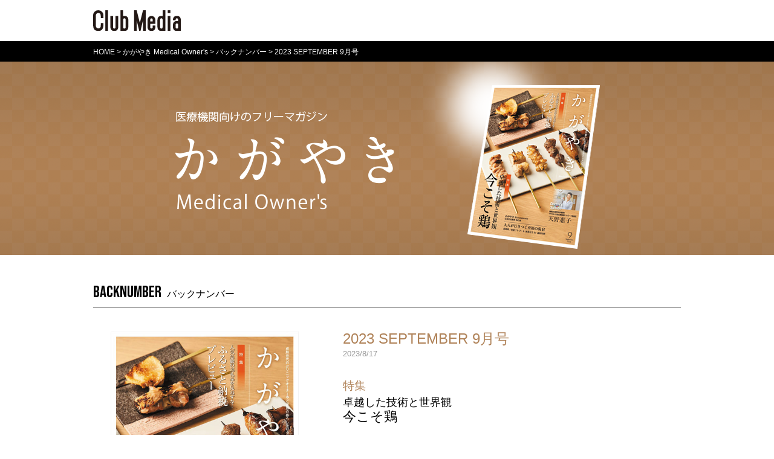

--- FILE ---
content_type: text/html; charset=UTF-8
request_url: https://club-media.jp/kagayaki/backnumber/no19/
body_size: 22175
content:
<!DOCTYPE html>
<html lang="ja">
<head prefix="og: http://ogp.me/ns# fb: http://ogp.me/ns/fb# website: http://ogp.me/ns/website#">
<!-- Google Tag Manager -->
<script>(function(w,d,s,l,i){w[l]=w[l]||[];w[l].push({'gtm.start':
new Date().getTime(),event:'gtm.js'});var f=d.getElementsByTagName(s)[0],
j=d.createElement(s),dl=l!='dataLayer'?'&l='+l:'';j.async=true;j.src=
'https://www.googletagmanager.com/gtm.js?id='+i+dl;f.parentNode.insertBefore(j,f);
})(window,document,'script','dataLayer','GTM-M2RR7PV');</script>
<!-- End Google Tag Manager -->
<meta charset="UTF-8">
<meta name="viewport" content="width=device-width, initial-scale=1.0, minimum-scale=1.0">
<link rel="profile" href="http://gmpg.org/xfn/11">
<link rel="icon" type="image/x-icon" href="https://club-media.jp/wp-content/themes/clubmedia/common/img/clubmedia.ico">
<link rel="apple-touch-icon" sizes="180x180" href="https://club-media.jp/wp-content/themes/clubmedia/common/img/icon_clubmedia.png">
<meta name='robots' content='max-image-preview:large' />
<link rel='dns-prefetch' href='//ajaxzip3.github.io' />
<link rel='dns-prefetch' href='//s.w.org' />
<link href='https://cdn.jsdelivr.net' rel='preconnect' />
<link href='https://www.googletagmanager.com' rel='preconnect' />
<link href='https://www.google-analytics.com' rel='preconnect' />
<link href='https://fonts.googleapis.com' rel='preconnect' />



<script type='text/javascript' src='https://club-media.jp/wp-includes/js/jquery/jquery.min.js?ver=3.6.0' id='jquery-core-js'></script>
<script type='text/javascript' src='https://club-media.jp/wp-includes/js/jquery/jquery-migrate.min.js?ver=3.3.2' id='jquery-migrate-js'></script>
<link rel="https://api.w.org/" href="https://club-media.jp/wp-json/" /><link rel="alternate" type="application/json" href="https://club-media.jp/wp-json/wp/v2/pages/1701" /><link rel="canonical" href="https://club-media.jp/kagayaki/backnumber/no19/" />
<link rel="alternate" type="application/json+oembed" href="https://club-media.jp/wp-json/oembed/1.0/embed?url=https%3A%2F%2Fclub-media.jp%2Fkagayaki%2Fbacknumber%2Fno19%2F" />
<link rel="alternate" type="text/xml+oembed" href="https://club-media.jp/wp-json/oembed/1.0/embed?url=https%3A%2F%2Fclub-media.jp%2Fkagayaki%2Fbacknumber%2Fno19%2F&#038;format=xml" />
<link rel="icon" href="https://club-media.jp/wp-content/uploads/2020/08/cropped-favicon_clubmedia-32x32.png" sizes="32x32" />
<link rel="icon" href="https://club-media.jp/wp-content/uploads/2020/08/cropped-favicon_clubmedia-192x192.png" sizes="192x192" />
<link rel="apple-touch-icon" href="https://club-media.jp/wp-content/uploads/2020/08/cropped-favicon_clubmedia-180x180.png" />
<meta name="msapplication-TileImage" content="https://club-media.jp/wp-content/uploads/2020/08/cropped-favicon_clubmedia-270x270.png" />
<link media="all" href="https://club-media.jp/wp-content/cache/autoptimize/css/autoptimize_81552b01628d4f67544761e168226e51.css" rel="stylesheet"><title>かがやき Medical Owner's 2023 SEPTEMBER 9月号 ― 医療機関向けのフリーマガジン｜株式会社クラブメディア</title>
<meta name="description" content="医療機関向けのフリーマガジン『かがやき Medical Owner's』は、確かな審美眼と豊かな経験を持ち、ハイレベルを求める成熟世代のクリニックのオーナーやその家族にチャンネルを合わせたマガジンです。医師の生活を情報でサポートし、日常業務やスキルアップに役立つコンテンツの提供を目指しつつ、「旅」「食」「投資」「趣味」など、新しいモノ・コトを見つける楽しさや、きっかけを提案していきます。">
<meta property="og:title" content="かがやき Medical Owner's 2023 SEPTEMBER 9月号 ― 医療機関向けのフリーマガジン">
<meta property="og:type" content="article">
<meta property="og:url" content="https://club-media.jp/kagayaki/backnumber/no19/">
<meta property="og:image" content="https://club-media.jp/wp-content/uploads/2023/08/cover_202308-566x800.jpg">
<meta property="og:site_name" content="株式会社クラブメディア">
<meta property="og:description" content="医療機関向けのフリーマガジン『かがやき Medical Owner's』は、確かな審美眼と豊かな経験を持ち、ハイレベルを求める成熟世代のクリニックのオーナーやその家族にチャンネルを合わせたマガジンです。医師の生活を情報でサポートし、日常業務やスキルアップに役立つコンテンツの提供を目指しつつ、「旅」「食」「投資」「趣味」など、新しいモノ・コトを見つける楽しさや、きっかけを提案していきます。">
<meta name="twitter:card" content="summary_large_image">


						
	
		
	</head>
<body class="page">
<!-- Google Tag Manager (noscript) -->
<noscript><iframe src="https://www.googletagmanager.com/ns.html?id=GTM-M2RR7PV"
height="0" width="0" style="display:none;visibility:hidden"></iframe></noscript>
<!-- End Google Tag Manager (noscript) -->
<div class="wrap">
<header>
		<div class="wrap_inner">
			<h1 class="site_logo"><a href="https://club-media.jp"><img data-src="https://club-media.jp/wp-content/themes/clubmedia/common/img/logo@2x.svg" class="lazyload" width="145px" height="auto" alt="株式会社クラブメディア"></a></h1>
			<section id="pc_menu">
				<!-- nav class="pc_nav"><a href="https://club-media.jp/dentalism/">デンタリズム</a></nav>｜<nav class="pc_nav"><a href="https://club-media.jp/kagayaki/">かがやき</a></nav>｜<nav class="pc_nav"><a href="https://dental-relay.jp/" target="_blank">デンタルリレー</a></nav>｜<nav class="pc_nav"><a href="https://www.with-happy.jp/" target="_blank">ウィズハッピー</a></nav -->
				<!-- div class="pc_btn_mail">
					<a href="https://club-media.jp/contacts/"><img data-src="https://club-media.jp/wp-content/themes/clubmedia/common/img/icon_mailsend@2x.png" class="lazyload" width="90px" height="70px" alt="お問い合わせ"></a>
				</div -->
			</section>

		</div>
		<section id="sp_menu_block" class="tab">
			<div class="inner">
				<div id="mobile-head">
					<div id="nav-toggle">
						<div>
							<span></span>
							<span></span>
							<span></span>
						</div>
					</div>
				</div>
				<nav id="global-nav">
					<ul id="nav-ul" class="clr">
						<li class="sp_nav"><span class="sp_nav_cat neue">MAGAZINE</span></li>
						<li class="sp_nav"><a href="https://club-media.jp/dentalism/">デンタリズム</a></li>
						<li class="sp_nav"><a href="https://club-media.jp/kagayaki/">かがやき</a></li>
						<li class="sp_nav"><span class="sp_nav_cat neue">SERVICE</span></li>
						<li class="sp_nav"><a href="https://dental-relay.jp/" target="_blank">デンタルリレー</a></li>
						<li class="sp_nav"><a href="https://www.with-happy.jp/" target="_blank">ウィズハッピー</a></li>
						<li class="sp_nav"><a href="https://jobpia.jp/" target="_blank">ジョブピア</a></li>
						<li class="sp_nav"><a href="https://dentalism-study.jp/" target="_blank">デンタリズム スタディ</a></li>
						<li class="sp_nav"><span class="sp_nav_spc"></span></li>
						<li class="sp_nav"><a href="https://club-media.jp/company/">会社概要</a></li>
						<div class="nav_mail">
							<a href="https://club-media.jp/contacts/"><span>お問い合わせ</span></a>
						</div>
					</ul>
				</nav>
			</div>
		</section>
	</header>
		<div class="breadcrumb">
		<div class="wrap_inner">
			<div class="breadcrumb_list"><ul><li><a href="https://club-media.jp"><span>HOME</span></a>&nbsp;&gt;&nbsp;</li><li><a href="https://club-media.jp/kagayaki/"><span>かがやき Medical Owner&#039;s</span></a>&nbsp;&gt;&nbsp;</li><li><a href="https://club-media.jp/kagayaki/backnumber/"><span>バックナンバー</span></a>&nbsp;&gt;&nbsp;</li><li><span>2023 SEPTEMBER 9月号</span></li></ul></div>
<script type="application/ld+json">{"@context": "https://schema.org","@type": "BreadcrumbList","itemListElement": [{"@type": "ListItem","position": 1,"name": "株式会社クラブメディア","item": "https://club-media.jp"},{"@type": "ListItem","position": 2,"name": "かがやき Medical Owner&#039;s","item": "https://club-media.jp/kagayaki/"},{"@type": "ListItem","position": 3,"name": "バックナンバー","item": "https://club-media.jp/kagayaki/backnumber/"},{"@type": "ListItem","position": 4,"name": "2023 SEPTEMBER 9月号"}]}</script>
		</div>
	</div>
		<main>

		<div class="cover">
			<div class="wrap_inner">
				<img data-src="https://club-media.jp/wp-content/uploads/2023/08/kagayaki_cover_bg_2306.png" class="lazyload" alt="2023 SEPTEMBER 9月号">
			</div>
		</div>
		<div class="wrap_inner">
			<h2 class="main_ttl"><span class="neue">BACKNUMBER</span>バックナンバー</h2>
			<section class="magazine clr">
				<figure class="magazine_cover">
					<img data-src="https://club-media.jp/wp-content/uploads/2023/08/cover_202308-566x800.jpg" class="lazyload" width="350px" height="auto" alt="2023 SEPTEMBER 9月号">
				</figure>
				<div class="magazine_data">
					<h1 class="magazine_color">2023 SEPTEMBER 9月号</h1>
										<p class="issue_data">2023/8/17</p>
															
					<div class="magazine_feature">
						<h3 class="magazine_color">特集</h3>
						<h2><span>卓越した技術と世界観<br></span>今こそ鶏</h2>
					</div>
															
					<div class="magazine_feature">
						<h3 class="magazine_color">特集</h3>
						<h2><span>人気急騰の返礼品を見逃すな！<br></span>ふるさと納税プレビュー</h2>
					</div>
															<div class="magazine_feature">
						<h3 class="magazine_color">Doctor's opinion</h3>
						<h2><span>静風荘病院 特別顧問<br>NPO法人性差医療情報ネットワーク理事長<br></span>天野 惠子</h2>
					</div>
															<div class="magazine_feature">
						<h3 class="magazine_color">大人が行きつく至福の湯宿</h3>
						<h2><span>長崎県</span>壱岐リトリート 海里村上 by 温故知新</h2>
					</div>
								
					<div class="btn_wrap">
												<a href="https://club-media.jp/data/kagayaki19/" target="_blank">
							<div class="btn_magazine"><span class="icon_book">デジタルブックで読む</span></div>
						</a>
																		<a href="https://www.ci-medical.com/dental/search?product_search%5Bkeyword%5D=%E2%97%86%E3%81%8B%E3%81%8C%E3%82%84%E3%81%8DMedical+Owner%27s" target="_blank">
							<div class="btn_magazine"><span class="icon_shop">購入する<u>（外部サイト）</u></span></div>
						</a>
																		<a href="https://club-media.jp/data/mediadata/kagayaki20211105.pdf" target="_blank">
							<div class="btn_magazine"><span class="icon_doc">媒体資料を見る</span></div>
						</a>
												<a href="https://club-media.jp/kagayaki/contact/">
							<div class="btn_magazine"><span class="icon_mail">編集部へお問い合わせ</span></div>
						</a>
					</div>
				</div>
			</section>
					<aside class="sns_shr_wrap">
			<div class="clr">
								<a href="http://www.facebook.com/share.php?u=https://club-media.jp/kagayaki/backnumber/no19/" rel="nofollow" target="_blank"><div class="sns_shr sns_shr_fb"><img src="https://club-media.jp/wp-content/themes/clubmedia/common/img/btn_fb@2x.svg" width="30px" height="auto" alt="facebook"><span>facebook</span></div></a>
				<a href="https://twitter.com/share?url=https://club-media.jp/kagayaki/backnumber/no19/&via=club_media_&hashtags=クラブメディア&text=%E3%81%8B%E3%81%8C%E3%82%84%E3%81%8D+Medical+Owner%27s+2023+SEPTEMBER+9%E6%9C%88%E5%8F%B7+%E2%80%95+%E5%8C%BB%E7%99%82%E6%A9%9F%E9%96%A2%E5%90%91%E3%81%91%E3%81%AE%E3%83%95%E3%83%AA%E3%83%BC%E3%83%9E%E3%82%AC%E3%82%B8%E3%83%B3" rel="nofollow" target="_blank"><div class="sns_shr sns_shr_tw"><img src="https://club-media.jp/wp-content/themes/clubmedia/common/img/btn_tw@2x.svg" width="30px" height="auto" alt="twitter"><span>X</span></div></a>
				<a href="https://social-plugins.line.me/lineit/share?url=https%3A%2F%2Fclub-media.jp%2Fkagayaki%2Fbacknumber%2Fno19%2F" rel="nofollow" target="_blank"><div class="sns_shr sns_shr_li"><img src="https://club-media.jp/wp-content/themes/clubmedia/common/img/btn_li@2x.svg" width="30px" height="auto" alt="Line"><span>Line</span></div></a>
			</div>
		</aside>
 		</div>
	
		
		<div class="wrap_inner pickup_wrap">
			<h2 class="main_ttl"><span class="neue">PICK UP</span>ピックアップ</h2>
			<ul class="backnumber flex">
						<li class="pickup cat-present">
					<a href="https://club-media.jp/kagayaki/present/present202601/">
					<figure><img width="300" height="300" src="https://club-media.jp/wp-content/uploads/2025/11/present2601s-300x300.jpg" class="attachment-thumbnail size-thumbnail wp-post-image" alt="" loading="lazy" srcset="https://club-media.jp/wp-content/uploads/2025/11/present2601s-300x300.jpg 300w, https://club-media.jp/wp-content/uploads/2025/11/present2601s.jpg 800w, https://club-media.jp/wp-content/uploads/2025/11/present2601s-768x768.jpg 768w" sizes="(max-width: 300px) 100vw, 300px" /><span>PRESENT</span></figure>
					<h3>かがやき2026年1月号読者プレゼント</h3>
					<p>かがやき2026年1月号の読者プレゼントの応募はこちらから。</p>
					<!-- p class="post_date">1か月前</p -->
					</a>
				</li>
						<li class="pickup cat-news">
					<a href="https://club-media.jp/kagayaki/pet/">
					<figure><img width="300" height="300" src="https://club-media.jp/wp-content/uploads/2021/04/kagayaki_pet-300x300.jpg" class="attachment-thumbnail size-thumbnail wp-post-image" alt="" loading="lazy" srcset="https://club-media.jp/wp-content/uploads/2021/04/kagayaki_pet-300x300.jpg 300w, https://club-media.jp/wp-content/uploads/2021/04/kagayaki_pet.jpg 800w, https://club-media.jp/wp-content/uploads/2021/04/kagayaki_pet-768x768.jpg 768w" sizes="(max-width: 300px) 100vw, 300px" /><span>NEWS</span></figure>
					<h3>かがやきペット大募集</h3>
					<p>犬や猫はもちろん、ウサギやフェレット、ハリネズミやハムスターまで、皆様からペットのベストショット投稿を大募集いたします。</p>
					<!-- p class="post_date">5年前</p -->
					</a>
				</li>
						<li class="pickup cat-news">
					<a href="https://club-media.jp/kagayaki/2020/08/531/">
					<figure><img width="300" height="300" src="https://club-media.jp/wp-content/uploads/2020/08/dentalrelay-1-300x300.jpg" class="attachment-thumbnail size-thumbnail wp-post-image" alt="" loading="lazy" srcset="https://club-media.jp/wp-content/uploads/2020/08/dentalrelay-1-300x300.jpg 300w, https://club-media.jp/wp-content/uploads/2020/08/dentalrelay-1.jpg 800w, https://club-media.jp/wp-content/uploads/2020/08/dentalrelay-1-768x768.jpg 768w" sizes="(max-width: 300px) 100vw, 300px" /><span>NEWS</span></figure>
					<h3>デンタルリレー</h3>
					<p>歯科医院に特化した事業継承プラットフォームで開業と継承のニーズを満たす。</p>
					<!-- p class="post_date">5年前</p -->
					</a>
				</li>
						<li class="pickup cat-news">
					<a href="https://club-media.jp/kagayaki/2020/08/515/">
					<figure><img width="300" height="300" src="https://club-media.jp/wp-content/uploads/2020/08/furusato-300x300.jpg" class="attachment-thumbnail size-thumbnail wp-post-image" alt="" loading="lazy" srcset="https://club-media.jp/wp-content/uploads/2020/08/furusato-300x300.jpg 300w, https://club-media.jp/wp-content/uploads/2020/08/furusato.jpg 800w, https://club-media.jp/wp-content/uploads/2020/08/furusato-768x768.jpg 768w" sizes="(max-width: 300px) 100vw, 300px" /><span>NEWS</span></figure>
					<h3>ふるさと納税　Ciメディカル</h3>
					<p>日本最大級の老舗ふるさと納税サイト「ふるさとチョイス」と医療系通販最大手『歯愛メディカル』が提携し、充実したサイトを提案。</p>
					<!-- p class="post_date">5年前</p -->
					</a>
				</li>
				
			</ul>
			 	</div>
						<div class="wrap_inner backnumber_wrap">
			<h2 class="main_ttl"><span class="neue">OTHER BACKNUMBER</span>その他のバックナンバー</h2>
			<ul class="backnumber flex">
							<li><a href="https://club-media.jp/kagayaki"><img class="lazyload" data-src="https://club-media.jp/wp-content/uploads/2025/11/cover_202601-566x800.jpg" width="320px" height="100px"></a><span>2026 JANUARY 1月号</span></li>
							<li><a href="https://club-media.jp/kagayaki/backnumber/no32/"><img class="lazyload" data-src="https://club-media.jp/wp-content/uploads/2025/09/cover_202511-566x800.jpg" width="320px" height="100px"></a><span>2025 NOVEMBER 11月号</span></li>
							<li><a href="https://club-media.jp/kagayaki/backnumber/no31/"><img class="lazyload" data-src="https://club-media.jp/wp-content/uploads/2025/08/cover_202509-566x800.jpg" width="320px" height="100px"></a><span>2025 SEPTEMBER 9月号</span></li>
							<li><a href="https://club-media.jp/kagayaki/backnumber/no30/"><img class="lazyload" data-src="https://club-media.jp/wp-content/uploads/2025/05/cover_202507-566x800.jpg" width="320px" height="100px"></a><span>2025 JULY 7月号</span></li>
							<li><a href="https://club-media.jp/kagayaki/backnumber/no29/"><img class="lazyload" data-src="https://club-media.jp/wp-content/uploads/2025/03/cover_202505-566x800.jpg" width="320px" height="100px"></a><span>2025 MAY 5月号</span></li>
							<li><a href="https://club-media.jp/kagayaki/backnumber/no28/"><img class="lazyload" data-src="https://club-media.jp/wp-content/uploads/2025/02/cover_202502-566x800.jpg" width="320px" height="100px"></a><span>2025 MARCH 3月号</span></li>
							<li><a href="https://club-media.jp/kagayaki/backnumber/no27/"><img class="lazyload" data-src="https://club-media.jp/wp-content/uploads/2025/10/cover_202412-566x800.jpg" width="320px" height="100px"></a><span>2025 JANUARY 1月号</span></li>
							<li><a href="https://club-media.jp/kagayaki/backnumber/no26/"><img class="lazyload" data-src="https://club-media.jp/wp-content/uploads/2024/10/cover_202410-566x800.jpg" width="320px" height="100px"></a><span>2024 NOVEMBER 11月号</span></li>
						
			</ul>
			<div class="btn_wrap">
				<a href="https://club-media.jp/kagayaki/backnumber/">
					<div class="btn_backnumber">バックナンバーをもっと見る<span class="btn_arw"><img src="https://club-media.jp/wp-content/themes/clubmedia/common/img/icon_arw_w@2x.svg" width="50px" height="12px"></span></div>
				</a>
			</div>
		</div>



		<aside class="bnr_wrap wrap_inner">
			<ul>
				<li><a href="https://dental-relay.jp/" target="_blank" rel="noopener noreferrer"><img class="w640off" src="https://club-media.jp/wp-content/themes/clubmedia/banner/bnr_dentalrelay.png" width="728px" height="90px" alt="デンタルリレー"><img class="w640on" src="https://club-media.jp/wp-content/themes/clubmedia/banner/bnr_dentalrelay_sp.png" width="640px" height="200px" alt="デンタルリレー"></a></li>
				<!-- li><a href="https://www.with-happy.jp/" target="_blank" rel="noopener noreferrer"><img class="w640off" src="https://club-media.jp/wp-content/themes/clubmedia/banner/bnr_withhappy.png" width="728px" height="90px" alt="ウィズハッピー"><img class="w640on" src="https://club-media.jp/wp-content/themes/clubmedia/banner/bnr_withhappy_sp.png" width="640px" height="200px" alt="ウィズハッピー"></a></li -->
			</ul>
		</aside>
 	</main>
	<footer>
		<section class="wrap_inner">
			<figure class="foot_logo"><a href="https://club-media.jp"><img src="https://club-media.jp/wp-content/themes/clubmedia/common/img/logo_w@2x.svg" width="150px" height="36px" alt="株式会社クラブメディア"></a></figure>
			<p class="foot_name">株式会社クラブメディア</p>
			<div class="sns_wrap flex">
				<a href="https://www.facebook.com/club.media.ltd" target="_blank"><img src="https://club-media.jp/wp-content/themes/clubmedia/common/img/btn_fb@2x.svg" width="40px" height="auto" alt="facebook"></a>
				<a href="https://twitter.com/club_media_" target="_blank"><img src="https://club-media.jp/wp-content/themes/clubmedia/common/img/btn_tw@2x.svg" width="40px" height="auto" alt="twitter"></a>
				<a href="https://www.instagram.com/club_media_/?hl=ja" target="_blank"><img src="https://club-media.jp/wp-content/themes/clubmedia/common/img/btn_in@2x.svg" width="40px" height="auto" alt="Instagram"></a>
			</div>
			<address>〒929-0201 石川県白山市鹿島町1丁目9-1 2階</address>
			<div class="foot_mail">
				<a href="https://club-media.jp/contacts/"><span>お問い合わせ</span></a>
			</div>
			<div class="foot_nav"><a href="https://club-media.jp/company/">会社概要</a><span>　｜　</span><a href="https://club-media.jp/privacy-policy/">プライバシーポリシー</a><span>　｜　</span><a href="https://club-media.jp/transactions/">特定商取引法に基づく表記</a></div>
			<small class="copyright">© 2026 Club Media.,Ltd.</small>
		</section>
		<a class="pagetop"></a>
	</footer>
</div>
<script type='text/javascript' src='https://club-media.jp/wp-includes/js/dist/vendor/regenerator-runtime.min.js?ver=0.13.9' id='regenerator-runtime-js'></script>
<script type='text/javascript' src='https://club-media.jp/wp-includes/js/dist/vendor/wp-polyfill.min.js?ver=3.15.0' id='wp-polyfill-js'></script>
<script type='text/javascript' id='contact-form-7-js-extra'>
/* <![CDATA[ */
var wpcf7 = {"api":{"root":"https:\/\/club-media.jp\/wp-json\/","namespace":"contact-form-7\/v1"}};
/* ]]> */
</script>
<script type='text/javascript' src='https://club-media.jp/wp-content/plugins/contact-form-7/includes/js/index.js?ver=5.5.6.1' id='contact-form-7-js'></script>
<script type='text/javascript' src='https://ajaxzip3.github.io/ajaxzip3.js?ver=202008' id='ajaxzip3-script-js'></script>
<script src="https://club-media.jp/wp-content/themes/clubmedia/common/lib/jquery-1.12.3.min.js"></script>
<script src="https://cdn.jsdelivr.net/npm/lazyload@2.0.0-rc.2/lazyload.min.js"></script>
<script src="https://club-media.jp/wp-content/themes/clubmedia/common/js/common.js"></script>
</body>
</html>


--- FILE ---
content_type: text/css
request_url: https://club-media.jp/wp-content/cache/autoptimize/css/autoptimize_81552b01628d4f67544761e168226e51.css
body_size: 6422
content:
@import url('https://fonts.googleapis.com/css2?family=Bebas+Neue&display=swap');
body{--wp--preset--color--black:#000;--wp--preset--color--cyan-bluish-gray:#abb8c3;--wp--preset--color--white:#fff;--wp--preset--color--pale-pink:#f78da7;--wp--preset--color--vivid-red:#cf2e2e;--wp--preset--color--luminous-vivid-orange:#ff6900;--wp--preset--color--luminous-vivid-amber:#fcb900;--wp--preset--color--light-green-cyan:#7bdcb5;--wp--preset--color--vivid-green-cyan:#00d084;--wp--preset--color--pale-cyan-blue:#8ed1fc;--wp--preset--color--vivid-cyan-blue:#0693e3;--wp--preset--color--vivid-purple:#9b51e0;--wp--preset--gradient--vivid-cyan-blue-to-vivid-purple:linear-gradient(135deg,rgba(6,147,227,1) 0%,#9b51e0 100%);--wp--preset--gradient--light-green-cyan-to-vivid-green-cyan:linear-gradient(135deg,#7adcb4 0%,#00d082 100%);--wp--preset--gradient--luminous-vivid-amber-to-luminous-vivid-orange:linear-gradient(135deg,rgba(252,185,0,1) 0%,rgba(255,105,0,1) 100%);--wp--preset--gradient--luminous-vivid-orange-to-vivid-red:linear-gradient(135deg,rgba(255,105,0,1) 0%,#cf2e2e 100%);--wp--preset--gradient--very-light-gray-to-cyan-bluish-gray:linear-gradient(135deg,#eee 0%,#a9b8c3 100%);--wp--preset--gradient--cool-to-warm-spectrum:linear-gradient(135deg,#4aeadc 0%,#9778d1 20%,#cf2aba 40%,#ee2c82 60%,#fb6962 80%,#fef84c 100%);--wp--preset--gradient--blush-light-purple:linear-gradient(135deg,#ffceec 0%,#9896f0 100%);--wp--preset--gradient--blush-bordeaux:linear-gradient(135deg,#fecda5 0%,#fe2d2d 50%,#6b003e 100%);--wp--preset--gradient--luminous-dusk:linear-gradient(135deg,#ffcb70 0%,#c751c0 50%,#4158d0 100%);--wp--preset--gradient--pale-ocean:linear-gradient(135deg,#fff5cb 0%,#b6e3d4 50%,#33a7b5 100%);--wp--preset--gradient--electric-grass:linear-gradient(135deg,#caf880 0%,#71ce7e 100%);--wp--preset--gradient--midnight:linear-gradient(135deg,#020381 0%,#2874fc 100%);--wp--preset--duotone--dark-grayscale:url('#wp-duotone-dark-grayscale');--wp--preset--duotone--grayscale:url('#wp-duotone-grayscale');--wp--preset--duotone--purple-yellow:url('#wp-duotone-purple-yellow');--wp--preset--duotone--blue-red:url('#wp-duotone-blue-red');--wp--preset--duotone--midnight:url('#wp-duotone-midnight');--wp--preset--duotone--magenta-yellow:url('#wp-duotone-magenta-yellow');--wp--preset--duotone--purple-green:url('#wp-duotone-purple-green');--wp--preset--duotone--blue-orange:url('#wp-duotone-blue-orange');--wp--preset--font-size--small:13px;--wp--preset--font-size--medium:20px;--wp--preset--font-size--large:36px;--wp--preset--font-size--x-large:42px}.has-black-color{color:var(--wp--preset--color--black) !important}.has-cyan-bluish-gray-color{color:var(--wp--preset--color--cyan-bluish-gray) !important}.has-white-color{color:var(--wp--preset--color--white) !important}.has-pale-pink-color{color:var(--wp--preset--color--pale-pink) !important}.has-vivid-red-color{color:var(--wp--preset--color--vivid-red) !important}.has-luminous-vivid-orange-color{color:var(--wp--preset--color--luminous-vivid-orange) !important}.has-luminous-vivid-amber-color{color:var(--wp--preset--color--luminous-vivid-amber) !important}.has-light-green-cyan-color{color:var(--wp--preset--color--light-green-cyan) !important}.has-vivid-green-cyan-color{color:var(--wp--preset--color--vivid-green-cyan) !important}.has-pale-cyan-blue-color{color:var(--wp--preset--color--pale-cyan-blue) !important}.has-vivid-cyan-blue-color{color:var(--wp--preset--color--vivid-cyan-blue) !important}.has-vivid-purple-color{color:var(--wp--preset--color--vivid-purple) !important}.has-black-background-color{background-color:var(--wp--preset--color--black) !important}.has-cyan-bluish-gray-background-color{background-color:var(--wp--preset--color--cyan-bluish-gray) !important}.has-white-background-color{background-color:var(--wp--preset--color--white) !important}.has-pale-pink-background-color{background-color:var(--wp--preset--color--pale-pink) !important}.has-vivid-red-background-color{background-color:var(--wp--preset--color--vivid-red) !important}.has-luminous-vivid-orange-background-color{background-color:var(--wp--preset--color--luminous-vivid-orange) !important}.has-luminous-vivid-amber-background-color{background-color:var(--wp--preset--color--luminous-vivid-amber) !important}.has-light-green-cyan-background-color{background-color:var(--wp--preset--color--light-green-cyan) !important}.has-vivid-green-cyan-background-color{background-color:var(--wp--preset--color--vivid-green-cyan) !important}.has-pale-cyan-blue-background-color{background-color:var(--wp--preset--color--pale-cyan-blue) !important}.has-vivid-cyan-blue-background-color{background-color:var(--wp--preset--color--vivid-cyan-blue) !important}.has-vivid-purple-background-color{background-color:var(--wp--preset--color--vivid-purple) !important}.has-black-border-color{border-color:var(--wp--preset--color--black) !important}.has-cyan-bluish-gray-border-color{border-color:var(--wp--preset--color--cyan-bluish-gray) !important}.has-white-border-color{border-color:var(--wp--preset--color--white) !important}.has-pale-pink-border-color{border-color:var(--wp--preset--color--pale-pink) !important}.has-vivid-red-border-color{border-color:var(--wp--preset--color--vivid-red) !important}.has-luminous-vivid-orange-border-color{border-color:var(--wp--preset--color--luminous-vivid-orange) !important}.has-luminous-vivid-amber-border-color{border-color:var(--wp--preset--color--luminous-vivid-amber) !important}.has-light-green-cyan-border-color{border-color:var(--wp--preset--color--light-green-cyan) !important}.has-vivid-green-cyan-border-color{border-color:var(--wp--preset--color--vivid-green-cyan) !important}.has-pale-cyan-blue-border-color{border-color:var(--wp--preset--color--pale-cyan-blue) !important}.has-vivid-cyan-blue-border-color{border-color:var(--wp--preset--color--vivid-cyan-blue) !important}.has-vivid-purple-border-color{border-color:var(--wp--preset--color--vivid-purple) !important}.has-vivid-cyan-blue-to-vivid-purple-gradient-background{background:var(--wp--preset--gradient--vivid-cyan-blue-to-vivid-purple) !important}.has-light-green-cyan-to-vivid-green-cyan-gradient-background{background:var(--wp--preset--gradient--light-green-cyan-to-vivid-green-cyan) !important}.has-luminous-vivid-amber-to-luminous-vivid-orange-gradient-background{background:var(--wp--preset--gradient--luminous-vivid-amber-to-luminous-vivid-orange) !important}.has-luminous-vivid-orange-to-vivid-red-gradient-background{background:var(--wp--preset--gradient--luminous-vivid-orange-to-vivid-red) !important}.has-very-light-gray-to-cyan-bluish-gray-gradient-background{background:var(--wp--preset--gradient--very-light-gray-to-cyan-bluish-gray) !important}.has-cool-to-warm-spectrum-gradient-background{background:var(--wp--preset--gradient--cool-to-warm-spectrum) !important}.has-blush-light-purple-gradient-background{background:var(--wp--preset--gradient--blush-light-purple) !important}.has-blush-bordeaux-gradient-background{background:var(--wp--preset--gradient--blush-bordeaux) !important}.has-luminous-dusk-gradient-background{background:var(--wp--preset--gradient--luminous-dusk) !important}.has-pale-ocean-gradient-background{background:var(--wp--preset--gradient--pale-ocean) !important}.has-electric-grass-gradient-background{background:var(--wp--preset--gradient--electric-grass) !important}.has-midnight-gradient-background{background:var(--wp--preset--gradient--midnight) !important}.has-small-font-size{font-size:var(--wp--preset--font-size--small) !important}.has-medium-font-size{font-size:var(--wp--preset--font-size--medium) !important}.has-large-font-size{font-size:var(--wp--preset--font-size--large) !important}.has-x-large-font-size{font-size:var(--wp--preset--font-size--x-large) !important}
.wpcf7 .screen-reader-response{position:absolute;overflow:hidden;clip:rect(1px,1px,1px,1px);clip-path:inset(50%);height:1px;width:1px;margin:-1px;padding:0;border:0;word-wrap:normal !important}.wpcf7 form .wpcf7-response-output{margin:2em .5em 1em;padding:.2em 1em;border:2px solid #00a0d2}.wpcf7 form.init .wpcf7-response-output,.wpcf7 form.resetting .wpcf7-response-output,.wpcf7 form.submitting .wpcf7-response-output{display:none}.wpcf7 form.sent .wpcf7-response-output{border-color:#46b450}.wpcf7 form.failed .wpcf7-response-output,.wpcf7 form.aborted .wpcf7-response-output{border-color:#dc3232}.wpcf7 form.spam .wpcf7-response-output{border-color:#f56e28}.wpcf7 form.invalid .wpcf7-response-output,.wpcf7 form.unaccepted .wpcf7-response-output,.wpcf7 form.payment-required .wpcf7-response-output{border-color:#ffb900}.wpcf7-form-control-wrap{position:relative}.wpcf7-not-valid-tip{color:#dc3232;font-size:1em;font-weight:400;display:block}.use-floating-validation-tip .wpcf7-not-valid-tip{position:relative;top:-2ex;left:1em;z-index:100;border:1px solid #dc3232;background:#fff;padding:.2em .8em;width:24em}.wpcf7-list-item{display:inline-block;margin:0 0 0 1em}.wpcf7-list-item-label:before,.wpcf7-list-item-label:after{content:" "}.wpcf7-spinner{visibility:hidden;display:inline-block;background-color:#23282d;opacity:.75;width:24px;height:24px;border:none;border-radius:100%;padding:0;margin:0 24px;position:relative}form.submitting .wpcf7-spinner{visibility:visible}.wpcf7-spinner:before{content:'';position:absolute;background-color:#fbfbfc;top:4px;left:4px;width:6px;height:6px;border:none;border-radius:100%;transform-origin:8px 8px;animation-name:spin;animation-duration:1s;animation-timing-function:linear;animation-iteration-count:infinite}@media (prefers-reduced-motion:reduce){.wpcf7-spinner:before{animation-name:blink;animation-duration:2s}}@keyframes spin{from{transform:rotate(0deg)}to{transform:rotate(360deg)}}@keyframes blink{from{opacity:0}50%{opacity:1}to{opacity:0}}.wpcf7 input[type=file]{cursor:pointer}.wpcf7 input[type=file]:disabled{cursor:default}.wpcf7 .wpcf7-submit:disabled{cursor:not-allowed}.wpcf7 input[type=url],.wpcf7 input[type=email],.wpcf7 input[type=tel]{direction:ltr}
.wp-pagenavi{clear:both}.wp-pagenavi a,.wp-pagenavi span{text-decoration:none;border:1px solid #bfbfbf;padding:3px 5px;margin:2px}.wp-pagenavi a:hover,.wp-pagenavi span.current{border-color:#000}.wp-pagenavi span.current{font-weight:700}
@charset "utf-8";html,body,div,span,applet,object,iframe,h1,h2,h3,h4,h5,h6,p,blockquote,pre,a,abbr,acronym,address,big,cite,code,del,dfn,em,img,ins,kbd,q,s,samp,small,strike,strong,sub,sup,tt,var,b,u,i,center,dl,dt,dd,ol,ul,li,fieldset,form,label,legend,table,caption,tbody,tfoot,thead,tr,th,td,article,aside,canvas,details,embed,figure,figcaption,footer,header,hgroup,menu,nav,output,ruby,section,summary,time,mark,audio,video{margin:0;padding:0;border:0;outline:0;font-size:100%;font-weight:400;vertical-align:baseline;background:0 0}body{line-height:1}main{display:block}ol,ul{list-style:none}blockquote,q{quotes:none}blockquote:before,blockquote:after,q:before,q:after{content:'';content:none}table{border-collapse:collapse;border-spacing:0;vertical-align:top}address{font-style:normal}caption,th,td{font-weight:400;text-align:left}a:focus{outline:thin dotted}article,aside,details,figcaption,figure,footer,header,hgroup,nav,section{display:block}audio,canvas,video{display:inline-block}audio:not([controls]){display:none}del{color:#333}ins{background:#fff9c0;text-decoration:none}hr{border:0;height:1px;border-bottom:1px solid #ccc}sub,sup{font-size:75%;line-height:0;position:relative;vertical-align:baseline}button{border:none;background:0 0;display:block;cursor:pointer}textarea,input{-moz-box-sizing:border-box;-webkit-box-sizing:border-box;box-sizing:border-box}sup{top:-.5em}sub{bottom:-.25em}small{font-size:smaller}button,a{text-decoration:none;opacity:1;transition:all .3s ease;-webkit-transition:all .3s ease;-moz-transition:all .3s ease}button:hover,a:hover{filter:alpha(opacity=75);-moz-opacity:.75;opacity:.75}.bold,.strong{font-weight:700}html{font-size:100%;-webkit-text-size-adjust:100%;-ms-text-size-adjust:100%}img{border:0 none;margin:0;padding:0;border:0;vertical-align:middle;-ms-interpolation-mode:bicubic;max-width:100%;height:auto}body{font-family:Verdana,"游ゴシック",YuGothic,"ヒラギノ角ゴ ProN W3","Hiragino Kaku Gothic ProN","メイリオ",Meiryo,sans-serif;word-break:break-all;-webkit-font-smoothing:antialiased}.fwn{font-weight:400}.strong{font-weight:700}.red{color:#c00}.green{color:#060}.brown{color:#930}.font10{font-size:10px}.font11{font-size:11px}.font12{font-size:12px}.font13{font-size:13px}.font14{font-size:14px}.font15{font-size:15px}.font16{font-size:16px}.font17{font-size:17px}.font18{font-size:18px}.font19{font-size:19px}.font20{font-size:20px}.min{font-family:'Times New Roman','游明朝体','Yu Mincho','ヒラギノ明朝 Pro W3','Hiragino Mincho Pro','HGS明朝B','Hiragino Mincho ProN','ＭＳ Ｐ明朝','MS PMincho',serif}.goshick{font-family:Verdana,"游ゴシック",YuGothic,"ヒラギノ角ゴ ProN W3","Hiragino Kaku Gothic ProN","メイリオ",Meiryo,sans-serif}.marugo{font-family:"ヒラギノ丸ゴ Pro","Hiragino Maru Gothic Pro","メイリオ"}.clr:after{content:" ";display:block;height:0;line-height:0;clear:both;visibility:hidden}.clr{display:inline-block;min-height:1%}* html .clr{height:1%}.clr{display:block}form{display:inline}a:focus,*:focus{outline:none}.tal{text-align:left}.tac{text-align:center}.tar{text-align:right}.fl{float:left}.fr{float:right}.mt0{margin-top:0 !important}.mt5{margin-top:5px !important}.mt10{margin-top:10px !important}.mt15{margin-top:15px !important}.mt20{margin-top:20px !important}.mt25{margin-top:25px !important}.mt30{margin-top:30px !important}.mt40{margin-top:40px !important}.mr0{margin-right:0 !important}.mr5{margin-right:5px !important}.mr10{margin-right:10px !important}.mr15{margin-right:15px !important}.mr20{margin-right:20px !important}.mr25{margin-right:25px !important}.mr30{margin-right:30px !important}.mr40{margin-right:40px !important}.mr50{margin-right:50px !important}.mb0{margin-bottom:0 !important}.mb5{margin-bottom:5px !important}.mb8{margin-bottom:8px !important}.mb10{margin-bottom:10px !important}.mb15{margin-bottom:15px !important}.mb20{margin-bottom:20px !important}.mb25{margin-bottom:25px !important}.mb30{margin-bottom:30px !important}.mb35{margin-bottom:35px !important}.mb40{margin-bottom:40px !important}.mb45{margin-bottom:45px !important}.mb50{margin-bottom:50px !important}.ml0{margin-left:0 !important}.ml5{margin-left:5px !important}.ml10{margin-left:10px !important}.ml15{margin-left:15px !important}.ml20{margin-left:20px !important}.ml25{margin-left:25px !important}.ml30{margin-left:30px !important}.ml35{margin-left:35px !important}.ml40{margin-left:40px !important}.ml70{margin-left:70px !important}.mgn_v5px{margin-top:5px;margin-bottom:5px}.mgn_v10px{margin-top:10px;margin-bottom:10px}.mgn_v15px{margin-top:15px;margin-bottom:15px}.mgn_v20px{margin-top:20px;margin-bottom:20px}.mgn_h5px{margin-right:5px;margin-left:5px}.mgn_h10px{margin-right:10px;margin-left:10px}.mgn_h15px{margin-right:15px;margin-left:15px}.pt5{padding-top:5px}.pt10{padding-top:10px}.pt15{padding-top:15px}.pt30{padding-top:30px}.pr5{padding-right:5px}.pr10{padding-right:10px}.pr15{padding-right:15px}.pb5{padding-bottom:5px}.pb10{padding-bottom:10px}.pb15{padding-bottom:15px}.pb20{padding-bottom:20px}.pl5{padding-left:5px}.pl10{padding-left:10px}.pl15{padding-left:15px}.pl20{padding-left:20px}.pad_v5px{padding-top:5px;padding-bottom:5px}.pad_v10px{padding-top:10px;padding-bottom:10px}.pad_v15px{padding-top:15px;padding-bottom:15px;background:#999}.flex,.flex_c,.flex_l,.flex_r{display:flex;-js-display:flex;-webkit-flex-wrap:wrap;-ms-flex-wrap:wrap;flex-wrap:wrap;-webkit-align-content:space-between;align-content:space-between;-webkit-align-items:stretch;align-items:stretch}.flex>*,.flex_c>*,.flex_l>*,.flex_r>*{padding:0 !important;-moz-box-sizing:border-box;-webkit-box-sizing:border-box;box-sizing:border-box}.flex_bottom{-webkit-align-items:flex-end;align-items:flex-end}.flex_middle{-webkit-align-items:center;align-items:center}.flex{-webkit-justify-content:space-between;justify-content:space-between}.flex_c{-webkit-justify-content:center;justify-content:center}.flex_l{-webkit-justify-content:flex-start;justify-content:flex-start}.flex_r{-webkit-justify-content:flex-end;justify-content:flex-end}
@charset "UTF-8";.neue{font-family:'Bebas Neue',cursive}*{-webkit-box-sizing:border-box;box-sizing:border-box}.wrap{position:relative}.wrap_inner{max-width:1024px;margin:0 auto;padding:0 2%}a{color:#000}a:hover{color:#999}a.tel{text-decoration:underline;padding-left:5px}a.zoom{position:relative;display:block;overflow:hidden}a.zoom img{-webkit-transition:all .25s ease-in-out;transition:all .25s ease-in-out;width:auto;height:auto;top:50%;left:50%;min-height:100%;min-width:100%;position:absolute;-webkit-transform:translateX(-50%) translateY(-50%);transform:translateX(-50%) translateY(-50%)}a.zoom:hover img{-webkit-transform:translateX(-50%) translateY(-50%) scale(1.1,1.1);transform:translateX(-50%) translateY(-50%) scale(1.1,1.11)}@supports (object-fit:cover){a.zoom img{top:0;left:0;right:0;bottom:0;margin:auto;position:absolute;-o-object-fit:cover;object-fit:cover;-webkit-transform:none;transform:none}a.zoom:hover img{-webkit-transform:translateX(0) translateY(0) scale(1.1,1.1);transform:translateX(0) translateY(0) scale(1.1,1.11)}}.imgover{-ms-filter:"alpha(opacity=75)";filter:alpha(opacity=75);-moz-opacity:.75;-khtml-opacity:.75;opacity:.75;zoom:1}.imgwider{width:100%;height:auto}html{font-size:calc(.8em + .25vw)}h1{font-size:1.5em}p{padding-bottom:10px;line-height:1.3em}.sp_off{display:inline}.w640on{display:none}.w640off{display:inline}header{height:70px;border-bottom:2px solid #000;position:fixed;background:#fff;z-index:10000;top:0;width:100%}.fixed{position:fixed;top:0;width:100%;z-index:10000}header .wrap_inner{display:flex;align-items:center;align-content:space-between;justify-content:space-between;height:100%;position:relative;flex:0%}#pc_menu{margin-right:80px;display:block}#pc_menu .pc_nav{display:inline-block;padding:0 15px}.pc_btn_mail{position:absolute;top:0;right:0}#sp_menu_block{display:none;top:0;margin-top:60px;width:100%;padding:0;line-height:1;z-index:999;position:absolute}#sp_menu_block .inner{position:relative}#nav-toggle{display:block;position:absolute;left:0;top:-60px;width:60px;height:60px;cursor:pointer;z-index:999;padding:18px 14px 0;background:#000}#nav-toggle div{position:relative}#nav-toggle span{display:block;position:absolute;height:2px;width:100%;background:#fff;left:0;-webkit-transition:.35s ease-in-out;transition:.35s ease-in-out}#nav-toggle span:nth-child(1){top:0}#nav-toggle span:nth-child(2){top:9px}#nav-toggle span:nth-child(3){top:18px}.open #nav-toggle span:nth-child(1){top:12px;-webkit-transform:rotate(315deg);transform:rotate(315deg)}.open #nav-toggle span:nth-child(2){width:0;left:50%}.open #nav-toggle span:nth-child(3){top:12px;-webkit-transform:rotate(-315deg);transform:rotate(-315deg)}#nav-ul{text-align:left;font-size:15px;height:100%;overflow:auto;-webkit-overflow-scrolling:touch;background:rgba(0,0,0,.8);padding:0 3%}#nav-ul li{border-bottom:1px solid #fff;display:block}#nav-ul li.sp_nav span.sp_nav_cat{display:block;background:#fff;color:#000;margin-top:15px;padding:3px 5px}#nav-ul li.sp_nav span.sp_nav_spc{display:block;height:20px}#nav-ul li.sp_nav a{padding:12px 20px;background:url(//club-media.jp/wp-content/themes/clubmedia/common/css/../img/icon_arw_w2@2x.svg) no-repeat center right 20px;background-size:20px 20px;color:#fff;display:block;font-size:1.2em}#nav-ul li a:hover{color:#fff}#global-nav{position:absolute;z-index:20;top:-1500px;color:#000;width:100%;text-align:center;-webkit-transition:.5s ease-in-out;transition:.5s ease-in-out;overflow-y:scroll;-webkit-overflow-scrolling:touch;line-height:1.6;height:100%;background:rgba(255,255,255,.75)}.open #global-nav{-webkit-transform:translateY(1500px);transform:translateY(1500px)}.nav_mail{margin-top:20px}.nav_mail a{display:block;width:100%;padding:15px;background:#fff;text-align:center}.nav_mail a span{font-size:1.2em;background:url(//club-media.jp/wp-content/themes/clubmedia/common/css/../img/icon_mail@2x.svg) no-repeat left center;background-size:28px 21px;padding-left:40px}.page .breadcrumb{margin-top:70px}.breadcrumb{background:#000}.breadcrumb_list{padding:10px 0;font-size:12px;color:#fff}.breadcrumb_list a{color:#fff}.breadcrumb_list a:hover{color:#999}.breadcrumb_list li{display:inline-block}.cover .wrap_inner{padding:0}h2.main_ttl{border-bottom:1px solid #000;margin-bottom:40px;padding-bottom:10px;margin-top:5%}h2.main_ttl span.neue{font-size:1.7em;padding-right:1%;vertical-align:baseline}.magazine{margin:0 3%}.magazine_cover{width:34%;float:left}.magazine_data{width:58%;float:right}.backnumber_wrap{margin-top:50px}ul.backnumber li{width:23%;text-align:center;margin-bottom:2.6%}ul.backnumber li span{display:block;margin-top:10px}ul.backnumber:after,ul.backnumber:before{content:"";display:block;width:23%;height:0}ul.backnumber:before{order:1}ul.backnumber li.pickup figure span{display:block;position:absolute;top:0;left:0;margin-top:0;padding:5px;font-size:.7em;color:#fff}ul.backnumber li.cat-present figure span{background:red}ul.backnumber li.cat-item figure span{background:#e4007f}ul.backnumber li.cat-news figure span{background:#008cd6}ul.backnumber li.cat-special figure span{background:#b08359}ul.backnumber li.cat-product figure span{background:#2f6eae}.btn_backnumber{padding:10px;text-align:center;width:40%;margin:0 0 0 auto}.btn_arw{display:inline-block;padding-left:5px}a:hover .btn_arw{-webkit-transform:translate(5px,0x);transform:translate(5px,0)}aside.bnr_wrap{margin-top:70px;text-align:center}aside.bnr_wrap a{width:100%;display:block}.sns_shr_wrap{margin-top:30px}.sns_shr_wrap .sns_shr{float:left;display:block;padding:10px;text-align:center}.sns_shr_wrap .sns_shr_fb{width:33%;background:#1877f2}.sns_shr_wrap .sns_shr_tw{width:34%;background:#1da1f2}.sns_shr_wrap .sns_shr_li{width:33%;background:#00b900}.sns_shr_wrap .sns_shr span{padding-left:5px;color:#fff;vertical-align:middle}footer{background:#000;padding:0 0 5px}footer .wrap_inner{text-align:center;color:#fff;padding-top:30px}.foot_logo{margin-bottom:10px}.foot_name{display:block;margin-bottom:25px}.foot_mail{width:300px;margin:15px auto 25px}.foot_mail a{display:block;width:100%;padding:15px;background:#fff}.foot_mail a span{font-size:1.2em;background:url(//club-media.jp/wp-content/themes/clubmedia/common/css/../img/icon_mail@2x.svg) no-repeat left center;background-size:28px 21px;padding-left:40px}.foot_nav{margin-bottom:35px}.foot_nav a{color:#fff}.foot_nav a:hover{color:#999}address{display:block}.copyright{display:block;padding-bottom:15px}.sns_wrap{width:160px;margin:30px auto}a.pagetop{right:20px;display:block;width:70px;height:70px;background:url(//club-media.jp/wp-content/themes/clubmedia/common/css/../img/btn_top@2x.svg) no-repeat center center;background-size:70px 70px;text-indent:-9999px;z-index:500;transition:unset}@media screen and (max-width:768px),screen and (max-width:896px) and (orientation:landscape){.sp_off{display:none}header{height:60px}.site_logo{text-align:center;width:100%}#pc_menu{display:none}.pc_btn_mail{display:none}#sp_menu_block{display:block}.page .breadcrumb{margin-top:60px}textarea,input,select{font-size:16px !important}.btn_backnumber{width:100%}.footinner{width:90%;margin:0 5%}}@media screen and (max-width:640px){.w640on{display:inline}.w640off{display:none}.magazine{margin:0}.magazine_cover,.magazine_data{float:none;width:100%}.magazine_cover{text-align:center;margin-bottom:20px}ul.backnumber li{width:49%}.sns_shr_wrap .sns_shr span{display:none}aside.bnr_wrap a{width:100%}}@media screen and (max-width:480px){.wrap_inner{padding:0 3%}.foot_nav a{display:block;margin-bottom:15px}.foot_nav span{display:none}}
@charset "UTF-8";.cover{margin-bottom:20px}.cover .wrap_inner{text-align:center}main{margin:0 0 50px}.concept{line-height:1.7em}.issue_data{color:#999;font-size:.8em;margin-top:5px}.magazine_feature{margin-top:25px}.magazine_feature h2{font-size:1.4em;line-height:1.1em}.magazine_feature h2 span{font-size:.8em;padding-right:10px}.magazine_feature h3{font-size:1.2em;margin-bottom:5px}.btn_wrap{margin-top:40px}.btn_wrap a{color:#fff}.btn_magazine{padding:10px;text-align:center}.btn_magazine:last-of-type{margin-top:15px}.btn_magazine span{font-size:1.2em}.btn_magazine span u{font-size:.7em;text-decoration:none}.btn_magazine span.icon_book{background:url(//club-media.jp/wp-content/themes/clubmedia/css/../common/img/icon_book_w@2x.svg) no-repeat left center;background-size:28px 21px;padding-left:40px}.btn_magazine span.icon_doc{background:url(//club-media.jp/wp-content/themes/clubmedia/css/../common/img/icon_doc_w@2x.svg) no-repeat left center;background-size:28px 21px;padding-left:40px}.btn_magazine span.icon_mail{background:url(//club-media.jp/wp-content/themes/clubmedia/css/../common/img/icon_mail_w@2x.svg) no-repeat left center;background-size:28px 21px;padding-left:40px}.btn_magazine span.icon_shop{background:url(//club-media.jp/wp-content/themes/clubmedia/css/../common/img/icon_shop_w@2x.svg) no-repeat left center;background-size:28px 21px;padding-left:40px}.pickup_wrap ul.backnumber li{text-align:left}.pickup h3{font-weight:700;margin:10px 0 5px;line-height:1.3em}.pickup p{font-size:.9em}.pickup figure{position:relative}.pickup .post_date{color:#999;font-size:.8em;background:url(//club-media.jp/wp-content/themes/clubmedia/css/../common/img/icon_time.svg) no-repeat left center;background-size:13px 13px;padding-left:18px;padding-bottom:0}.single h2{margin-top:20px;font-size:1.2em;line-height:1.2em}.single h3{margin:20px 0;font-size:1.2em}.single h6{font-size:.8em;color:#666}.parent-2 h2,.parent-2 h3{color:#2f6eae}.parent-66 h2,.parent-66 h3{color:#b08359}.single .post_txt p{line-height:1.7em}.single .post_txt a{text-decoration:underline}.parent-2 .post_txt a{color:#2f6eae}.parent-66 .post_txt a{color:#b08359}.parent-2 .post_txt a:hover,.parent-66 .post_txt a:hover{color:#999}.single p.img_cap{text-align:left;font-size:.8em;color:#666;display:block;margin-top:5px;margin-bottom:15px}.single figure{width:100%;text-align:center;margin:30px 0}.single figure img{max-width:100%}.adddata_wrap{border-top:1px dotted #999;margin-top:20px;padding-top:20px}.adddata_wrap h3{color:initial}.parent-2 .adddata_wrap h3{border-left:5px solid #2f6eae;padding-left:15px}.parent-66 .adddata_wrap h3{border-left:5px solid #b08359;padding-left:15px}.adddata{margin-top:20px}.adddata:first-of-type{margin-top:0}.adddata figure{width:30%}.adddata .adddata_txt{width:65%}.adddata .addpoint{margin:0 0 20px}.adddata h4{font-size:1.2em;margin:0 0 20px;line-height:1.2em}.parent-2 .adddata h4{color:#2f6eae}.parent-66 .adddata h4{color:#b08359}.adddata figure{margin:initial}.youtube_wrap{border:1px dotted #666;padding:20px;margin:30px 0 0}.youtube{position:relative;padding-bottom:56.25%;height:0;overflow:hidden}.youtube iframe{position:absolute;top:0;left:0;width:100%;height:100%}.item_data{margin:30px 0 0;line-height:1.4em;padding:10px 10px 10px 15px;background:#efefef}.parent-2 .item_data{border-left:3px solid #2f6eae}.parent-66 .item_data{border-left:3px solid #b08359}.item_data a{text-decoration:none}.parent-2 .item_data a{color:#2f6eae}.parent-66 .item_data a{color:#b08359}a.btn_order{background:#2caf54 url(//club-media.jp/wp-content/themes/clubmedia/css/../common/img/icon_arw_w2@2x.svg) no-repeat center right 20px;background-size:20px 20px;color:#fff;text-align:center;padding:20px 60px 20px 10px;display:block;margin-top:30px;border-radius:5px}@media screen and (max-width:768px),screen and (max-width:896px) and (orientation:landscape){.btn_backnumber{width:100%}}
@charset "UTF-8";.cover{background:url(//club-media.jp/wp-content/themes/clubmedia/css/../img/kagayaki/cover_bg.png) repeat-x 0 0}.magazine_color{color:#b08359}.btn_magazine{background:#b08359}.btn_backnumber{background:#b08359}

--- FILE ---
content_type: image/svg+xml
request_url: https://club-media.jp/wp-content/themes/clubmedia/common/img/btn_in@2x.svg
body_size: 1547
content:
<svg xmlns="http://www.w3.org/2000/svg" viewBox="0 0 80 80"><g id="レイヤー_2" data-name="レイヤー 2"><g id="枠"><path d="M40,7.21c10.68,0,12,0,16.16.23a22.13,22.13,0,0,1,7.43,1.38,12.3,12.3,0,0,1,4.6,3,12.3,12.3,0,0,1,3,4.6,22.13,22.13,0,0,1,1.38,7.43c.19,4.21.23,5.48.23,16.16s0,12-.23,16.16a22.13,22.13,0,0,1-1.38,7.43,13.22,13.22,0,0,1-7.59,7.59,22.13,22.13,0,0,1-7.43,1.38c-4.21.19-5.48.23-16.16.23s-11.95,0-16.16-.23a22.13,22.13,0,0,1-7.43-1.38,12.3,12.3,0,0,1-4.6-3,12.3,12.3,0,0,1-3-4.6,22.13,22.13,0,0,1-1.38-7.43C7.25,52,7.21,50.68,7.21,40s0-11.95.23-16.16a22.13,22.13,0,0,1,1.38-7.43,12.3,12.3,0,0,1,3-4.6,12.3,12.3,0,0,1,4.6-3,22.13,22.13,0,0,1,7.43-1.38c4.21-.19,5.48-.23,16.16-.23M40,0C29.14,0,27.77.05,23.51.24A29.18,29.18,0,0,0,13.8,2.1,19.69,19.69,0,0,0,6.71,6.71,19.69,19.69,0,0,0,2.1,13.8,29.18,29.18,0,0,0,.24,23.51C.05,27.77,0,29.14,0,40S.05,52.23.24,56.49A29.18,29.18,0,0,0,2.1,66.2a19.69,19.69,0,0,0,4.61,7.09A19.69,19.69,0,0,0,13.8,77.9a29.18,29.18,0,0,0,9.71,1.86C27.77,80,29.14,80,40,80s12.23,0,16.49-.24A29.18,29.18,0,0,0,66.2,77.9,20.39,20.39,0,0,0,77.9,66.2a29.18,29.18,0,0,0,1.86-9.71C80,52.23,80,50.86,80,40s0-12.23-.24-16.49A29.18,29.18,0,0,0,77.9,13.8a19.69,19.69,0,0,0-4.61-7.09A19.69,19.69,0,0,0,66.2,2.1,29.18,29.18,0,0,0,56.49.24C52.23.05,50.86,0,40,0Z" style="fill:#fff"/><path d="M40,19.46A20.54,20.54,0,1,0,60.54,40,20.55,20.55,0,0,0,40,19.46Zm0,33.87A13.33,13.33,0,1,1,53.33,40,13.33,13.33,0,0,1,40,53.33Z" style="fill:#fff"/><circle cx="61.35" cy="18.65" r="4.8" style="fill:#fff"/></g></g></svg>

--- FILE ---
content_type: image/svg+xml
request_url: https://club-media.jp/wp-content/themes/clubmedia/common/img/icon_mail_w@2x.svg
body_size: 366
content:
<svg xmlns="http://www.w3.org/2000/svg" viewBox="0 0 56 42"><g id="レイヤー_2" data-name="レイヤー 2"><g id="枠"><path d="M28.62,25.51,0,4.89V39.67A2.36,2.36,0,0,0,2.38,42H53.62A2.36,2.36,0,0,0,56,39.67V5.78Z" style="fill:#fff"/><path d="M53.62,0H2.38A2.39,2.39,0,0,0,.51.91L28.62,21.16,55.85,1.54A2.39,2.39,0,0,0,53.62,0Z" style="fill:#fff"/></g></g></svg>

--- FILE ---
content_type: image/svg+xml
request_url: https://club-media.jp/wp-content/themes/clubmedia/common/img/btn_li@2x.svg
body_size: 3462
content:
<?xml version="1.0" encoding="utf-8"?>
<!-- Generator: Adobe Illustrator 12.0.0, SVG Export Plug-In  -->
<!DOCTYPE svg PUBLIC "-//W3C//DTD SVG 1.0//EN" "http://www.w3.org/TR/2001/REC-SVG-20010904/DTD/svg10.dtd" [
	<!ENTITY ns_flows "http://ns.adobe.com/Flows/1.0/">
	<!ENTITY ns_svg "http://www.w3.org/2000/svg">
	<!ENTITY ns_xlink "http://www.w3.org/1999/xlink">
]>
<svg  version="1.0" xmlns="&ns_svg;" xmlns:xlink="&ns_xlink;" xmlns:a="http://ns.adobe.com/AdobeSVGViewerExtensions/3.0/"
	 width="101" height="101" viewBox="-0.877 -0.186 101 101" enable-background="new -0.877 -0.186 101 101" xml:space="preserve">
<defs>
</defs>
<path fill="#FFFFFF" d="M100,42.584C100,19.104,77.57,0,50,0C22.431,0,0,19.104,0,42.584c0,21.051,17.788,38.679,41.815,42.012
	c1.628,0.371,3.845,1.128,4.404,2.591c0.504,1.324,0.33,3.403,0.162,4.744c0,0-0.586,3.701-0.713,4.49
	c-0.218,1.329-1.005,5.19,4.331,2.831c5.336-2.361,28.794-17.794,39.285-30.467h-0.002C96.529,60.445,100,51.981,100,42.584z
	 M32.359,55.119c0,0.566-0.436,1.025-0.973,1.025H17.375c-0.261,0-0.498-0.108-0.673-0.285c-0.004-0.006-0.009-0.01-0.014-0.013
	c-0.005-0.006-0.01-0.012-0.013-0.021c-0.168-0.18-0.272-0.428-0.272-0.702V32.258c0-0.563,0.438-1.021,0.974-1.021h3.508
	c0.538,0,0.973,0.458,0.973,1.021v18.159h9.531c0.537,0,0.973,0.46,0.973,1.024v3.679H32.359z M40.814,55.121
	c0,0.564-0.436,1.021-0.974,1.021h-3.508c-0.538,0-0.974-0.457-0.974-1.021V32.258c0-0.563,0.436-1.02,0.974-1.02h3.508
	c0.538,0,0.974,0.458,0.974,1.02V55.121z M64.955,55.121c0,0.564-0.436,1.021-0.975,1.021h-3.508c-0.086,0-0.17-0.013-0.248-0.033
	c-0.006-0.002-0.01-0.004-0.016-0.004c-0.02-0.006-0.042-0.017-0.064-0.022c-0.012-0.004-0.021-0.009-0.029-0.013
	c-0.018-0.008-0.031-0.012-0.047-0.021c-0.018-0.008-0.032-0.017-0.047-0.024c-0.012-0.006-0.02-0.01-0.028-0.017
	c-0.021-0.01-0.04-0.024-0.062-0.037c-0.002-0.004-0.007-0.006-0.01-0.008c-0.093-0.067-0.178-0.151-0.247-0.252L49.68,41.544
	v13.577c0,0.564-0.436,1.021-0.975,1.021h-3.506c-0.538,0-0.975-0.457-0.975-1.021V32.258c0-0.563,0.438-1.02,0.975-1.02h3.506
	c0.012,0,0.021,0.001,0.035,0.001c0.017,0.001,0.033,0.002,0.05,0.003c0.019,0.002,0.034,0.003,0.052,0.007
	c0.014,0.001,0.027,0.003,0.041,0.006c0.02,0.003,0.037,0.007,0.055,0.013c0.014,0.002,0.023,0.005,0.035,0.008
	c0.02,0.006,0.039,0.013,0.059,0.021c0.01,0.003,0.021,0.008,0.031,0.012c0.02,0.007,0.037,0.016,0.057,0.024
	c0.01,0.005,0.02,0.011,0.031,0.016c0.017,0.009,0.033,0.021,0.051,0.03c0.01,0.007,0.021,0.012,0.029,0.019
	c0.018,0.013,0.035,0.024,0.051,0.038c0.009,0.005,0.017,0.012,0.025,0.02c0.019,0.014,0.035,0.03,0.053,0.045
	c0.004,0.004,0.011,0.011,0.018,0.017c0.02,0.02,0.039,0.041,0.059,0.064c0.002,0.001,0.004,0.004,0.006,0.006
	c0.025,0.032,0.053,0.067,0.076,0.104L59.5,45.842V32.258c0-0.563,0.438-1.02,0.975-1.02h3.506c0.539,0,0.976,0.458,0.976,1.02
	L64.955,55.121L64.955,55.121z M84.32,35.941c0,0.564-0.436,1.021-0.973,1.021H73.82v3.864h9.527c0.537,0,0.973,0.458,0.973,1.023
	v3.679c0,0.567-0.436,1.022-0.973,1.022H73.82v3.864h9.527c0.537,0,0.973,0.46,0.973,1.025v3.679c0,0.564-0.436,1.025-0.973,1.025
	H69.335c-0.26,0-0.497-0.111-0.671-0.287c-0.005-0.002-0.012-0.008-0.016-0.013c-0.004-0.004-0.008-0.012-0.014-0.019
	c-0.168-0.182-0.271-0.428-0.271-0.705V32.258c0-0.272,0.104-0.521,0.271-0.704c0.003-0.005,0.011-0.011,0.017-0.018
	c0.002-0.003,0.008-0.006,0.011-0.011c0.176-0.177,0.412-0.288,0.675-0.288H83.35c0.537,0,0.973,0.458,0.973,1.023v3.681H84.32z"/>
</svg>


--- FILE ---
content_type: image/svg+xml
request_url: https://club-media.jp/wp-content/themes/clubmedia/common/img/btn_fb@2x.svg
body_size: 357
content:
<svg xmlns="http://www.w3.org/2000/svg" viewBox="0 0 80 79.51"><g id="レイヤー_2" data-name="レイヤー 2"><g id="枠"><path d="M80,40A40,40,0,1,0,33.75,79.51V51.56H23.59V40H33.75V31.19c0-10,6-15.56,15.11-15.56a61.64,61.64,0,0,1,9,.78v9.84h-5c-5,0-6.52,3.08-6.52,6.25V40H57.34L55.57,51.56H46.25v28A40,40,0,0,0,80,40Z" style="fill:#fff"/></g></g></svg>

--- FILE ---
content_type: image/svg+xml
request_url: https://club-media.jp/wp-content/themes/clubmedia/common/img/logo_w@2x.svg
body_size: 2791
content:
<svg xmlns="http://www.w3.org/2000/svg" viewBox="0 0 300.42 72"><defs><style>.cls-1{fill:#fff;}</style></defs><g id="レイヤー_2" data-name="レイヤー 2"><g id="枠"><path class="cls-1" d="M30.75,5.54a16.51,16.51,0,0,1,4.57,11.77v10H26.17V19.38c0-3.46-.77-6-2.29-7.61A7.76,7.76,0,0,0,18,9.35a8.13,8.13,0,0,0-6.21,2.42,10.63,10.63,0,0,0-2.62,7.61V52.62q0,5.19,2.62,8A8.13,8.13,0,0,0,18,63a8.13,8.13,0,0,0,6.21-2.42q2-2.09,2-8V44.71h9.15v7.91q0,9.69-4.57,14.53T18.32,72q-9.5,0-13.74-4.5Q0,62.65,0,52.62V17.31A16.47,16.47,0,0,1,4.58,5.54,16.88,16.88,0,0,1,17.33,0,17.68,17.68,0,0,1,30.75,5.54Z"/><path class="cls-1" d="M160.06,44.28,171,0H180V72h-9.15V34.94L162.35,72H158l-8.73-37.06V72h-9.16V0h9.13Z"/><path class="cls-1" d="M213.34,47.42H195.67V58.85A4.85,4.85,0,0,0,197,62.31a4.69,4.69,0,0,0,5.89,0,4.85,4.85,0,0,0,1.31-3.46V53.31h9.16v4.84c0,4.39-1.21,7.85-3.6,10.39Q206.8,72,199.93,72q-6.56,0-9.82-3.46-3.6-3.81-3.59-10.39V33.92a14.51,14.51,0,0,1,3.92-10.38,13.71,13.71,0,0,1,19,0,14.52,14.52,0,0,1,3.93,10.38Zm-17.67-8.3h8.51V32.88a4.87,4.87,0,0,0-1.31-3.46,4.73,4.73,0,0,0-5.89,0,4.46,4.46,0,0,0-1.31,3.12Z"/><path class="cls-1" d="M76.81,19.74V59.19a4.84,4.84,0,0,1-1.31,3.46,4.68,4.68,0,0,1-5.88,0,4.79,4.79,0,0,1-1.31-3.46V19.74H59.15V58.15q0,6.59,3.6,10.39C64.92,70.84,68.2,72,72.56,72s7.63-1.16,9.81-3.46Q86,64.73,86,58.15V19.74Z"/><rect class="cls-1" x="41.79" width="9.16" height="72"/><rect class="cls-1" x="255.63" width="9.16" height="9.87"/><rect class="cls-1" x="255.63" y="19.73" width="9.16" height="52.27"/><path class="cls-1" d="M117,23.19q-3.27-3.45-9.81-3.46a18.65,18.65,0,0,0-4.4.48V0H93.64V72H107.2q6.54,0,9.81-3.46,3.6-3.81,3.6-10.39V33.58Q120.61,27,117,23.19Zm-5.56,36a4.84,4.84,0,0,1-1.31,3.46,4.68,4.68,0,0,1-5.88,0A4.79,4.79,0,0,1,103,59.19V32.54a4.79,4.79,0,0,1,1.31-3.46,4.68,4.68,0,0,1,5.88,0,4.84,4.84,0,0,1,1.31,3.46Z"/><path class="cls-1" d="M247.37,0h-9.16V20.21a18.71,18.71,0,0,0-4.4-.48q-6.54,0-9.81,3.46-3.6,3.81-3.6,10.39V58.15q0,6.59,3.6,10.39Q227.27,72,233.81,72h13.56ZM230.86,62.65a4.87,4.87,0,0,1-1.3-3.46V32.54a4.87,4.87,0,0,1,1.3-3.46,3.9,3.9,0,0,1,2.95-1,3.86,3.86,0,0,1,2.94,1,4.84,4.84,0,0,1,1.31,3.46V59.19a4.84,4.84,0,0,1-1.31,3.46,3.82,3.82,0,0,1-2.94,1A3.86,3.86,0,0,1,230.86,62.65Z"/><path class="cls-1" d="M296.82,23.19c-2.18-2.3-5.46-3.46-9.81-3.46s-7.64,1.16-9.82,3.46q-3.6,3.81-3.6,10.39v1.25h9.16V32.54a4.84,4.84,0,0,1,1.31-3.46,4.69,4.69,0,0,1,5.89,0,4.84,4.84,0,0,1,1.31,3.46V38a19.24,19.24,0,0,0-4.25-.45q-6.56,0-9.82,3.46-3.6,3.81-3.6,10.39v6.78q0,6.59,3.6,10.39Q280.46,72,287,72h13.42V33.58C300.42,29.2,299.21,25.73,296.82,23.19Zm-14.07,36V50.33a4.84,4.84,0,0,1,1.31-3.46,4.69,4.69,0,0,1,5.89,0,4.84,4.84,0,0,1,1.31,3.46v8.86A4.84,4.84,0,0,1,290,62.65a4.69,4.69,0,0,1-5.89,0A4.84,4.84,0,0,1,282.75,59.19Z"/></g></g></svg>

--- FILE ---
content_type: text/javascript
request_url: https://club-media.jp/wp-content/themes/clubmedia/common/js/common.js
body_size: 2667
content:

$(document).ready(function(){

	//spメニュー
	var $header = $('#sp_menu_block');
	var hsize = $(window).height() - 60;

	$("#global-nav").css("height", hsize + "px");
	// Nav Toggle Button
	var clicked = false;
	$('#nav-toggle').click(function(){
		$header.toggleClass('open');
		clicked = !clicked;
	});
    $('#global-nav a').on('click', function(){
        if (window.innerWidth <= 768) {
            $('#nav-toggle').click();
        }
    });
	//アンカー
	$('a[href^="#"]').click(function(){
        var strID = $(this).attr('href');
        var objBlock = $(strID);
        if(objBlock.size()>0){
            $('body,html').animate({scrollTop:objBlock.offset().top},700,'swing');
        }
        return false;
    });
	//ページトップ
	$('a.pagetop').click(function(){　
        var objBlock = $("body");　
        if(objBlock.size()>0){
            $('body,html').animate({scrollTop:0},700,'swing');
        }　
        return false;
    });
	//ページ外アンカースクロール
    $(function() {
        var url = $(location).attr('href');
        if(url.indexOf("?id=") != -1){
            var id = url.split("?id=");
            var $target = $('#' + id[id.length - 1]);
            if($target.length){
                var pos = $target.offset().top;
                $("html, body").animate({scrollTop:pos}, 1500);
            }
        }
    });
});
$(function() {
    $("img.lazyload").lazyload();
});
$(window).on("scroll", function() {
    scrollHeight = $(document).height();
    scrollPosition = $(window).height() + $(window).scrollTop();
    footHeight = $('footer').innerHeight() - 100;
    if ( scrollHeight - scrollPosition <= footHeight ) {
        $('a.pagetop').css({
            'position':'absolute',
            'bottom': footHeight + 20
        });
    } else {
        $('a.pagetop').css({
            'position':'fixed',
            'bottom': '20px'
        });
    }
});
$(function() {
    var ua = navigator.userAgent;
    if(ua.indexOf('iPhone') > 0 || ua.indexOf('Android') > 0){
        $('.tel-link').each(function(){
            var str = $(this).text();
            $(this).html($('<a>').attr({'href': 'tel:' + str.replace(/-/g, ''),class:'tel'}).append(str + '</a>'));
        });
    }
});
$(function() {
	$.fn.extend({
		randomPh : function(num) {
			return this.each(function() {
				var chn = $(this).children().hide().length;
				for(var i = 0; i < num && i < chn; i++) {
					var r = parseInt(Math.random() * (chn - i)) + i;
				$(this).children().eq(r).show().prependTo($(this));
				}
			});
		}
	});
 
	$("[randomPh]").each(function() {
		$(this).randomPh($(this).attr("randomPh"));
	});
 
});

--- FILE ---
content_type: image/svg+xml
request_url: https://club-media.jp/wp-content/themes/clubmedia/common/img/icon_shop_w@2x.svg
body_size: 1372
content:
<?xml version="1.0" encoding="UTF-8"?><svg id="_レイヤー_2" xmlns="http://www.w3.org/2000/svg" viewBox="0 0 55.59 42"><defs><style>.cls-1{fill:#fff;}</style></defs><g id="_レイヤー_1-2"><path class="cls-1" d="M15.89,15.1c-.77,1.2-2.27,1.73-3.33,1.17-1.06-.55-1.31-1.99-.54-3.19L19.5,1.39c.77-1.2,2.27-1.73,3.33-1.17,1.06.55,1.31,1.99.54,3.19l-7.48,11.69Z"/><path class="cls-1" d="M53.6,13.78h-7.01c.09.47.1.95.02,1.41-.19,1.13-.89,2.08-1.92,2.61-.58.3-1.24.46-1.92.46-1.63,0-3.2-.87-4.1-2.28l-1.42-2.21h-18.4l-1.42,2.21c-.9,1.4-2.47,2.28-4.1,2.28-.68,0-1.34-.16-1.92-.46-1.51-.78-2.2-2.4-1.89-4.03H2.05c-1.08,0-2.05.79-2.05,1.76v2.27c0,.97.96,1.76,2.05,1.76h.03l4.48,21.68c.08.41.81.74,1.27.74h40.23c.46-.01,1.17-.33,1.25-.74l4.24-21.69h.05c1.08,0,1.99-.79,1.99-1.76v-2.27c0-.97-.91-1.76-1.99-1.76ZM18.44,37.97h-7.9c-.14,0-.28-.1-.31-.23-.02-.13-.11-.56-.19-.97l-1.09-5.6h9.5v6.8ZM18.44,27.13h-10.28l-1.07-5.47c-.08-.41-.17-.88-.2-1.04-.03-.16.09-.29.27-.29h11.28v6.8ZM32.68,37.97h-9.78v-6.8h9.78v6.8ZM32.68,27.13h-9.78v-6.8h9.78v6.8ZM45.64,36.8c-.08.41-.16.84-.19.95-.02.12-.15.21-.29.21h-8.01v-6.8h9.59l-1.1,5.64ZM48.59,21.68l-1.07,5.45h-10.37v-6.8h11.37c.18,0,.31.14.28.3s-.12.64-.2,1.05Z"/><path class="cls-1" d="M44.32,13.09c.77,1.2.53,2.64-.54,3.19s-2.56.03-3.33-1.17l-7.48-11.69c-.77-1.2-.53-2.64.54-3.19,1.06-.55,2.56-.03,3.33,1.17l7.48,11.69Z"/></g></svg>

--- FILE ---
content_type: image/svg+xml
request_url: https://club-media.jp/wp-content/themes/clubmedia/common/img/icon_mail@2x.svg
body_size: 372
content:
<svg xmlns="http://www.w3.org/2000/svg" viewBox="0 0 56 42"><g id="レイヤー_2" data-name="レイヤー 2"><g id="枠"><path d="M28.62,25.51,0,4.89V39.67A2.36,2.36,0,0,0,2.38,42H53.62A2.36,2.36,0,0,0,56,39.67V5.78Z" style="fill:#231815"/><path d="M53.62,0H2.38A2.39,2.39,0,0,0,.51.91L28.62,21.16,55.85,1.54A2.39,2.39,0,0,0,53.62,0Z" style="fill:#231815"/></g></g></svg>

--- FILE ---
content_type: image/svg+xml
request_url: https://club-media.jp/wp-content/themes/clubmedia/common/img/icon_doc_w@2x.svg
body_size: 2520
content:
<?xml version="1.0" encoding="utf-8"?>
<!-- Generator: Adobe Illustrator 12.0.0, SVG Export Plug-In  -->
<!DOCTYPE svg PUBLIC "-//W3C//DTD SVG 1.0//EN" "http://www.w3.org/TR/2001/REC-SVG-20010904/DTD/svg10.dtd" [
	<!ENTITY ns_flows "http://ns.adobe.com/Flows/1.0/">
	<!ENTITY ns_svg "http://www.w3.org/2000/svg">
	<!ENTITY ns_xlink "http://www.w3.org/1999/xlink">
]>
<svg  version="1.0" xmlns="&ns_svg;" xmlns:xlink="&ns_xlink;" xmlns:a="http://ns.adobe.com/AdobeSVGViewerExtensions/3.0/"
	 width="100" height="75" viewBox="0 0 100 75" enable-background="new 0 0 100 75" xml:space="preserve">
<defs>
</defs>
<g>
	<defs>
		<rect id="XMLID_1_" width="100" height="75"/>
	</defs>
	<clipPath id="XMLID_5_">
		<use xlink:href="#XMLID_1_" />
	</clipPath>
	
		<image clip-path="url(#XMLID_5_)" enable-background="new    " width="100" height="75" id="ベクトルスマートオブジェクト_1_" xlink:href="[data-uri]
BGdBTUEAAK/INwWK6QAAABl0RVh0U29mdHdhcmUAQWRvYmUgSW1hZ2VSZWFkeXHJZTwAAAP3SURB
VHja7J3LS1RhGMa/Mx7NSkzDHLObgUqRizKwK90oKNrVKmpR0apFmxZBm2jVqk2LVtFK6C8IWphd
QIqI2oREhl2s7CKVYSZmTs/reSfUZpxT3+j5xvM88HDEOQxn3h/ne7/755kMSqVSHi5lcDVcAc+D
E4ay1Sg8CH+FP8IDnuelJt/kZQAiMFbCm+BdcDO8FJ7LmFrrB/wGfgS3w/fgFwAzkBEKYMilCt4N
n4C3wKWM47RpCO6Ar8BtcB/g/AVlES5H4JNwPWM2Y3oOX4ZbAeXTHyhaZAmQ0wQSGZiLCmbA16S+
AT5EIJGpXuPfBR7tUqNaAO+BWxibSNWiHBYIlCZ4PZN65CpVDk0JfXUaGBMnJBzqBUpSG4lU9BIO
SV9fm6kahl+09fmTMbNWsQa+MsvnwqHUD/FF9+Gr8HvG1Fo18HF431Q3hYHyAX6I+vNLxtROqO7W
4bI/133sZHRQhEIoVBiFySnl8AqUhz7DZa0lGk9rKDKecgb+zphaaz68Oh9Q6tQUcwqhUIRC2eaU
PvgdPMxwWasErjXBXAgrKHfhS/BbxjQvVeJT8AFbKN/gV+z7shfaeiMaT+YUJnqKUOJa+5JRskad
G0bZqdZkH3X8JygbtdYwxJhaS4bel+UDSlJNMacQCkUolG1OcXXelwwYVet1vGQ5wWsTLNBxTXPg
5blydCHP+1oHH9PreN2BL8DPHIQiQM7Ch22hODnvS+cM9Gf4SPqXBicvWXPkmQfDlDjMKUz0FKHM
4tpXoWkhvMbRvrrFJseo42yFshleZdwcvpalEJVxhFKmZk6hCIWJvsA0qnb5RUjEDYp0B0kXi4sT
0mVNY6MJNiCKFRSZp3be87ynrj2YLq87Bx9lTmGipwiFUChWif9PsplcM5JqlYPPJpsbJOMIZbsJ
9r90sa0iJVNxHKH4hf67mFMIhYpropeJE8OO5hTZr7MkV16ZjVBkzpdsxtzv4LPJOI9sFtEQNygP
jPt9Xw3MKUz0FKHEtPYltYVylIcVDiZNP0sNp8jRrbCKwrwIYR5c9i0+CH927AfKc9Vk+L/Mrdpq
3Nx5Sfq9avMBpcUU1pbr29QFnVN+qanoNcYioY2sfsbDCY2xECg92gqm3OiN6BEonfATFmFOFF3C
oVOgdJvgbKhexiVS9SqHbt/zvBHU6eWgrrUmWIvH7T5mXrIU8DrcJjzGGjL4Q86EaoVv6g3UzAKR
uLcqhwntlA5tDctS550mWNxSxJhNaw6RrSBvmeD0uo7xXRIThKIsfWjXXhNs7pI+EZWA8gMifSKq
1HpvwNfSb0hWKApG3iDp899hgnXqAodndtlrSGE8hm/DXZJDJt/0W4ABAMIJ3JmDVqxIAAAAAElF
TkSuQmCC">
	</image>
</g>
</svg>


--- FILE ---
content_type: image/svg+xml
request_url: https://club-media.jp/wp-content/themes/clubmedia/common/img/btn_tw@2x.svg
body_size: 898
content:
<?xml version="1.0" encoding="utf-8"?>
<!-- Generator: Adobe Illustrator 28.0.0, SVG Export Plug-In . SVG Version: 6.00 Build 0)  -->
<svg version="1.1" id="_レイヤー_2" xmlns="http://www.w3.org/2000/svg" xmlns:xlink="http://www.w3.org/1999/xlink" x="0px"
	 y="0px" viewBox="0 0 80 80" style="enable-background:new 0 0 80 80;" xml:space="preserve">
<style type="text/css">
	.st0{fill:#FFFFFF;}
</style>
<g id="_レイヤー_1-2">
	<polygon class="st0" points="40.4,36.8 30.2,22.2 24.8,22.2 37.4,40.2 39,42.5 39,42.5 49.8,57.9 55.2,57.9 42,39 	"/>
	<path class="st0" d="M40,0C17.9,0,0,17.9,0,40s17.9,40,40,40s40-17.9,40-40S62.1,0,40,0z M48.1,60.4L37.2,44.6L23.5,60.4H20
		l15.6-18.1L20,19.6h11.9l10.3,15l12.9-15h3.5L43.8,36.9l0,0L60,60.4H48.1z"/>
	<path class="st0" d="M55.2,57.9h-5.4L39,42.5l0,0l-1.6-2.3l-12.6-18h5.4l10.2,14.5L42,39L55.2,57.9L55.2,57.9L55.2,57.9z"/>
</g>
</svg>


--- FILE ---
content_type: text/plain
request_url: https://www.google-analytics.com/j/collect?v=1&_v=j102&a=929824356&t=pageview&_s=1&dl=https%3A%2F%2Fclub-media.jp%2Fkagayaki%2Fbacknumber%2Fno19%2F&ul=en-us%40posix&dt=%E3%81%8B%E3%81%8C%E3%82%84%E3%81%8D%20Medical%20Owner%27s%202023%20SEPTEMBER%209%E6%9C%88%E5%8F%B7%20%E2%80%95%20%E5%8C%BB%E7%99%82%E6%A9%9F%E9%96%A2%E5%90%91%E3%81%91%E3%81%AE%E3%83%95%E3%83%AA%E3%83%BC%E3%83%9E%E3%82%AC%E3%82%B8%E3%83%B3%EF%BD%9C%E6%A0%AA%E5%BC%8F%E4%BC%9A%E7%A4%BE%E3%82%AF%E3%83%A9%E3%83%96%E3%83%A1%E3%83%87%E3%82%A3%E3%82%A2&sr=1280x720&vp=1280x720&_u=YEBAAAABAAAAAC~&jid=1708328172&gjid=1002533074&cid=700919228.1769009036&tid=UA-173522361-1&_gid=750792044.1769009036&_r=1&_slc=1&gtm=45He61g1n81M2RR7PVv832048055za200zd832048055&gcd=13l3l3l3l1l1&dma=0&tag_exp=103116026~103200004~104527907~104528501~104684208~104684211~105391252~115495939~115938466~115938468~116185179~116185180~116682875~117041588~117091819&z=1728951986
body_size: -449
content:
2,cG-JCXKSMYKZL

--- FILE ---
content_type: image/svg+xml
request_url: https://club-media.jp/wp-content/themes/clubmedia/common/img/icon_book_w@2x.svg
body_size: 709
content:
<svg xmlns="http://www.w3.org/2000/svg" viewBox="0 0 56 42"><g id="レイヤー_2" data-name="レイヤー 2"><g id="枠"><path d="M26.58,3.49A26.45,26.45,0,0,0,13.46,0C8.43,0,2.7,2.66,2.7,2.66,1.11,3.6,0,4.83,0,6.64V38.58A2.7,2.7,0,0,0,1,40.7a2.33,2.33,0,0,0,2.2.37,27.83,27.83,0,0,1,10.25-2.48A27.18,27.18,0,0,1,26.28,42a.47.47,0,0,0,.44-.08.56.56,0,0,0,.2-.42V4A.52.52,0,0,0,26.58,3.49Z" style="fill:#fff"/><path d="M53.3,2.66S47.58,0,42.54,0A26.39,26.39,0,0,0,29.43,3.49a.52.52,0,0,0-.35.5V41.48a.56.56,0,0,0,.2.42.47.47,0,0,0,.44.08,27.18,27.18,0,0,1,12.82-3.39,27.76,27.76,0,0,1,10.25,2.48A2.33,2.33,0,0,0,55,40.7a2.7,2.7,0,0,0,1-2.12V6.64C56,4.83,54.89,3.6,53.3,2.66Z" style="fill:#fff"/></g></g></svg>

--- FILE ---
content_type: image/svg+xml
request_url: https://club-media.jp/wp-content/themes/clubmedia/common/img/icon_arw_w@2x.svg
body_size: 274
content:
<svg xmlns="http://www.w3.org/2000/svg" viewBox="0 0 100 24"><defs><style>.cls-1{fill:#fff;}</style></defs><g id="レイヤー_2" data-name="レイヤー 2"><g id="枠"><polygon class="cls-1" points="100 24 0 24 0 20.19 92.58 20.19 79.66 2.24 82.71 0 100 24"/></g></g></svg>

--- FILE ---
content_type: image/svg+xml
request_url: https://club-media.jp/wp-content/themes/clubmedia/common/img/logo@2x.svg
body_size: 2647
content:
<svg xmlns="http://www.w3.org/2000/svg" viewBox="0 0 250.35 60"><defs><style>.cls-1{fill:#231815;}</style></defs><g id="レイヤー_2" data-name="レイヤー 2"><g id="枠"><path class="cls-1" d="M25.62,4.62a13.77,13.77,0,0,1,3.82,9.8v8.32H21.8V16.15q0-4.32-1.9-6.34a6.45,6.45,0,0,0-4.91-2,6.77,6.77,0,0,0-5.18,2,8.87,8.87,0,0,0-2.18,6.34v27.7q0,4.32,2.18,6.63a6.77,6.77,0,0,0,5.18,2,6.77,6.77,0,0,0,5.18-2q1.63-1.73,1.63-6.63V37.26h7.64v6.59q0,8.07-3.82,12.11T15.26,60q-7.9,0-11.44-3.75Q0,52.22,0,43.85V14.42a13.72,13.72,0,0,1,3.82-9.8A14,14,0,0,1,14.45,0,14.68,14.68,0,0,1,25.62,4.62Z"/><path class="cls-1" d="M133.39,36.9,142.46,0H150V60h-7.63V29.12L135.29,60h-3.63l-7.27-30.88V60h-7.63V0h7.61Z"/><path class="cls-1" d="M177.78,39.52H163.06V49a4,4,0,0,0,1.09,2.88,3.9,3.9,0,0,0,4.91,0A4,4,0,0,0,170.15,49V44.42h7.63v4c0,3.66-1,6.54-3,8.66C173.15,59,170.42,60,166.61,60q-5.46,0-8.18-2.88c-2-2.12-3-5-3-8.66V28.27a12.09,12.09,0,0,1,3.27-8.65,11.42,11.42,0,0,1,15.81,0,12.09,12.09,0,0,1,3.27,8.65ZM163.06,32.6h7.09V27.4a4.06,4.06,0,0,0-1.09-2.88,3.9,3.9,0,0,0-4.91,0,3.69,3.69,0,0,0-1.09,2.6Z"/><path class="cls-1" d="M64,16.45V49.33a4.06,4.06,0,0,1-1.09,2.88,3.9,3.9,0,0,1-4.91,0,4.06,4.06,0,0,1-1.09-2.88V16.45H49.29v32c0,3.66,1,6.54,3,8.66Q55,60,60.47,60t8.17-2.88c2-2.12,3-5,3-8.66v-32Z"/><rect class="cls-1" x="34.82" width="7.63" height="60"/><rect class="cls-1" x="213.03" width="7.63" height="8.22"/><rect class="cls-1" x="213.03" y="16.44" width="7.63" height="43.56"/><path class="cls-1" d="M97.51,19.33c-1.82-1.92-4.54-2.89-8.18-2.89a15.78,15.78,0,0,0-3.66.4V0H78V60h11.3c3.64,0,6.36-1,8.18-2.88,2-2.12,3-5,3-8.66V28C100.51,24.33,99.51,21.44,97.51,19.33Zm-4.63,30a4,4,0,0,1-1.1,2.88,3.88,3.88,0,0,1-4.9,0,4,4,0,0,1-1.09-2.88V27.12a4,4,0,0,1,1.09-2.89,3.92,3.92,0,0,1,4.9,0,4,4,0,0,1,1.1,2.89Z"/><path class="cls-1" d="M206.14,0h-7.63V16.84a15.93,15.93,0,0,0-3.67-.4c-3.63,0-6.36,1-8.18,2.89-2,2.11-3,5-3,8.65V48.46c0,3.66,1,6.54,3,8.66Q189.39,60,194.84,60h11.3ZM192.39,52.21a4,4,0,0,1-1.09-2.88V27.12a4,4,0,0,1,1.09-2.89,3.92,3.92,0,0,1,4.9,0,4,4,0,0,1,1.09,2.89V49.33a4,4,0,0,1-1.09,2.88,3.88,3.88,0,0,1-4.9,0Z"/><path class="cls-1" d="M247.35,19.33c-1.82-1.92-4.55-2.89-8.18-2.89s-6.36,1-8.18,2.89c-2,2.11-3,5-3,8.65V29h7.63V27.12a4,4,0,0,1,1.09-2.89,3.92,3.92,0,0,1,4.9,0,4,4,0,0,1,1.09,2.89v4.52a16,16,0,0,0-3.54-.37c-3.64,0-6.36,1-8.18,2.88-2,2.12-3,5-3,8.66v5.65c0,3.66,1,6.54,3,8.66C232.81,59,235.53,60,239.17,60h11.18V28C250.35,24.33,249.34,21.44,247.35,19.33Zm-11.72,30V41.94a4,4,0,0,1,1.09-2.88,3.88,3.88,0,0,1,4.9,0,4,4,0,0,1,1.09,2.88v7.39a4,4,0,0,1-1.09,2.88,3.88,3.88,0,0,1-4.9,0A4,4,0,0,1,235.63,49.33Z"/></g></g></svg>

--- FILE ---
content_type: image/svg+xml
request_url: https://club-media.jp/wp-content/themes/clubmedia/common/img/btn_top@2x.svg
body_size: 1113
content:
<svg xmlns="http://www.w3.org/2000/svg" viewBox="0 0 140 140"><defs><style>.cls-1{fill:#fff;}</style></defs><g id="レイヤー_2" data-name="レイヤー 2"><g id="枠"><circle cx="70" cy="70" r="70"/><path class="cls-1" d="M42.32,83.47h12.5v4.25H50.7V106.1H46.33V87.72h-4Z"/><path class="cls-1" d="M68.46,82.9a11.21,11.21,0,0,1,8.25,3.48,12.06,12.06,0,0,1,.05,16.86A11.82,11.82,0,0,1,60,103.15,11.91,11.91,0,0,1,62.54,84.5,11.52,11.52,0,0,1,68.46,82.9Zm0,4.22a7.13,7.13,0,0,0-5.28,2.18A7.61,7.61,0,0,0,61,94.86a7.23,7.23,0,0,0,2.69,5.93,7.4,7.4,0,0,0,4.81,1.71,7,7,0,0,0,5.22-2.22,8,8,0,0,0,0-10.92A7.06,7.06,0,0,0,68.41,87.12Z"/><path class="cls-1" d="M84.21,83.47h4.57a15,15,0,0,1,5.35.69,5.39,5.39,0,0,1,2.58,2.21,6.87,6.87,0,0,1,1,3.67A6.21,6.21,0,0,1,96.42,94a6.49,6.49,0,0,1-3.36,2.18,19,19,0,0,1-4.54.36v9.58H84.21Zm4.31,8.85h1.37a7.49,7.49,0,0,0,2.24-.23,2,2,0,0,0,1-.77A2.23,2.23,0,0,0,93.49,90a2.06,2.06,0,0,0-1-1.91,5.72,5.72,0,0,0-2.73-.45H88.52Z"/><polygon class="cls-1" points="42.02 75.9 69.47 48.46 96.91 75.9 98.88 75.9 98.88 62.74 69.47 33.33 41.13 61.67 41.13 75.9 42.02 75.9"/></g></g></svg>